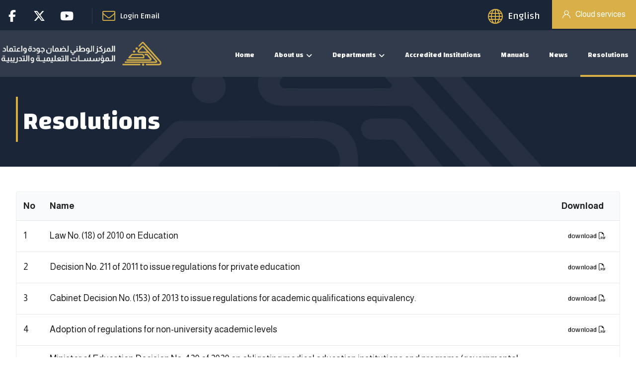

--- FILE ---
content_type: text/html; charset=UTF-8
request_url: https://qaa.ly/en/resolutions/
body_size: 75773
content:
<!DOCTYPE html>
				<html lang="en-US" class="no-js">
				<head>

					<meta http-equiv="Content-Type" content="text/html; charset=UTF-8"/>

					<meta name="viewport" content="width=device-width, initial-scale=1.0, minimum-scale=1.0"/><title>Resolutions &#8211; المركز الوطني لضمان جودة وإعتماد المؤسسات التعليمية والتدريبية</title>
<meta name='robots' content='max-image-preview:large' />
<link rel="alternate" href="https://qaa.ly/%d8%a7%d9%84%d9%82%d8%b1%d8%a7%d8%b1%d8%a7%d8%aa/" hreflang="ar" />
<link rel="alternate" href="https://qaa.ly/en/resolutions/" hreflang="en" />
<link rel='dns-prefetch' href='//fonts.googleapis.com' />
<link rel="alternate" type="application/rss+xml" title="المركز الوطني لضمان جودة وإعتماد المؤسسات التعليمية والتدريبية &raquo; Feed" href="https://qaa.ly/en/feed/" />
<link rel="alternate" type="application/rss+xml" title="المركز الوطني لضمان جودة وإعتماد المؤسسات التعليمية والتدريبية &raquo; Comments Feed" href="https://qaa.ly/en/comments/feed/" />
<link rel="alternate" title="oEmbed (JSON)" type="application/json+oembed" href="https://qaa.ly/wp-json/oembed/1.0/embed?url=https%3A%2F%2Fqaa.ly%2Fen%2Fresolutions%2F&#038;lang=en" />
<link rel="alternate" title="oEmbed (XML)" type="text/xml+oembed" href="https://qaa.ly/wp-json/oembed/1.0/embed?url=https%3A%2F%2Fqaa.ly%2Fen%2Fresolutions%2F&#038;format=xml&#038;lang=en" />
<style id='wp-img-auto-sizes-contain-inline-css'>
img:is([sizes=auto i],[sizes^="auto," i]){contain-intrinsic-size:3000px 1500px}
/*# sourceURL=wp-img-auto-sizes-contain-inline-css */
</style>
<link rel='stylesheet' id='codevz-plus-wpbakery-css' href='https://qaa.ly/wp-content/plugins/codevz-plus/assets/css/wpbakery.css?ver=6.9' media='all' />
<style id='wp-block-library-inline-css'>
:root{--wp-block-synced-color:#7a00df;--wp-block-synced-color--rgb:122,0,223;--wp-bound-block-color:var(--wp-block-synced-color);--wp-editor-canvas-background:#ddd;--wp-admin-theme-color:#007cba;--wp-admin-theme-color--rgb:0,124,186;--wp-admin-theme-color-darker-10:#006ba1;--wp-admin-theme-color-darker-10--rgb:0,107,160.5;--wp-admin-theme-color-darker-20:#005a87;--wp-admin-theme-color-darker-20--rgb:0,90,135;--wp-admin-border-width-focus:2px}@media (min-resolution:192dpi){:root{--wp-admin-border-width-focus:1.5px}}.wp-element-button{cursor:pointer}:root .has-very-light-gray-background-color{background-color:#eee}:root .has-very-dark-gray-background-color{background-color:#313131}:root .has-very-light-gray-color{color:#eee}:root .has-very-dark-gray-color{color:#313131}:root .has-vivid-green-cyan-to-vivid-cyan-blue-gradient-background{background:linear-gradient(135deg,#00d084,#0693e3)}:root .has-purple-crush-gradient-background{background:linear-gradient(135deg,#34e2e4,#4721fb 50%,#ab1dfe)}:root .has-hazy-dawn-gradient-background{background:linear-gradient(135deg,#faaca8,#dad0ec)}:root .has-subdued-olive-gradient-background{background:linear-gradient(135deg,#fafae1,#67a671)}:root .has-atomic-cream-gradient-background{background:linear-gradient(135deg,#fdd79a,#004a59)}:root .has-nightshade-gradient-background{background:linear-gradient(135deg,#330968,#31cdcf)}:root .has-midnight-gradient-background{background:linear-gradient(135deg,#020381,#2874fc)}:root{--wp--preset--font-size--normal:16px;--wp--preset--font-size--huge:42px}.has-regular-font-size{font-size:1em}.has-larger-font-size{font-size:2.625em}.has-normal-font-size{font-size:var(--wp--preset--font-size--normal)}.has-huge-font-size{font-size:var(--wp--preset--font-size--huge)}.has-text-align-center{text-align:center}.has-text-align-left{text-align:left}.has-text-align-right{text-align:right}.has-fit-text{white-space:nowrap!important}#end-resizable-editor-section{display:none}.aligncenter{clear:both}.items-justified-left{justify-content:flex-start}.items-justified-center{justify-content:center}.items-justified-right{justify-content:flex-end}.items-justified-space-between{justify-content:space-between}.screen-reader-text{border:0;clip-path:inset(50%);height:1px;margin:-1px;overflow:hidden;padding:0;position:absolute;width:1px;word-wrap:normal!important}.screen-reader-text:focus{background-color:#ddd;clip-path:none;color:#444;display:block;font-size:1em;height:auto;left:5px;line-height:normal;padding:15px 23px 14px;text-decoration:none;top:5px;width:auto;z-index:100000}html :where(.has-border-color){border-style:solid}html :where([style*=border-top-color]){border-top-style:solid}html :where([style*=border-right-color]){border-right-style:solid}html :where([style*=border-bottom-color]){border-bottom-style:solid}html :where([style*=border-left-color]){border-left-style:solid}html :where([style*=border-width]){border-style:solid}html :where([style*=border-top-width]){border-top-style:solid}html :where([style*=border-right-width]){border-right-style:solid}html :where([style*=border-bottom-width]){border-bottom-style:solid}html :where([style*=border-left-width]){border-left-style:solid}html :where(img[class*=wp-image-]){height:auto;max-width:100%}:where(figure){margin:0 0 1em}html :where(.is-position-sticky){--wp-admin--admin-bar--position-offset:var(--wp-admin--admin-bar--height,0px)}@media screen and (max-width:600px){html :where(.is-position-sticky){--wp-admin--admin-bar--position-offset:0px}}

/*# sourceURL=wp-block-library-inline-css */
</style><style id='global-styles-inline-css'>
:root{--wp--preset--aspect-ratio--square: 1;--wp--preset--aspect-ratio--4-3: 4/3;--wp--preset--aspect-ratio--3-4: 3/4;--wp--preset--aspect-ratio--3-2: 3/2;--wp--preset--aspect-ratio--2-3: 2/3;--wp--preset--aspect-ratio--16-9: 16/9;--wp--preset--aspect-ratio--9-16: 9/16;--wp--preset--color--black: #000000;--wp--preset--color--cyan-bluish-gray: #abb8c3;--wp--preset--color--white: #ffffff;--wp--preset--color--pale-pink: #f78da7;--wp--preset--color--vivid-red: #cf2e2e;--wp--preset--color--luminous-vivid-orange: #ff6900;--wp--preset--color--luminous-vivid-amber: #fcb900;--wp--preset--color--light-green-cyan: #7bdcb5;--wp--preset--color--vivid-green-cyan: #00d084;--wp--preset--color--pale-cyan-blue: #8ed1fc;--wp--preset--color--vivid-cyan-blue: #0693e3;--wp--preset--color--vivid-purple: #9b51e0;--wp--preset--gradient--vivid-cyan-blue-to-vivid-purple: linear-gradient(135deg,rgb(6,147,227) 0%,rgb(155,81,224) 100%);--wp--preset--gradient--light-green-cyan-to-vivid-green-cyan: linear-gradient(135deg,rgb(122,220,180) 0%,rgb(0,208,130) 100%);--wp--preset--gradient--luminous-vivid-amber-to-luminous-vivid-orange: linear-gradient(135deg,rgb(252,185,0) 0%,rgb(255,105,0) 100%);--wp--preset--gradient--luminous-vivid-orange-to-vivid-red: linear-gradient(135deg,rgb(255,105,0) 0%,rgb(207,46,46) 100%);--wp--preset--gradient--very-light-gray-to-cyan-bluish-gray: linear-gradient(135deg,rgb(238,238,238) 0%,rgb(169,184,195) 100%);--wp--preset--gradient--cool-to-warm-spectrum: linear-gradient(135deg,rgb(74,234,220) 0%,rgb(151,120,209) 20%,rgb(207,42,186) 40%,rgb(238,44,130) 60%,rgb(251,105,98) 80%,rgb(254,248,76) 100%);--wp--preset--gradient--blush-light-purple: linear-gradient(135deg,rgb(255,206,236) 0%,rgb(152,150,240) 100%);--wp--preset--gradient--blush-bordeaux: linear-gradient(135deg,rgb(254,205,165) 0%,rgb(254,45,45) 50%,rgb(107,0,62) 100%);--wp--preset--gradient--luminous-dusk: linear-gradient(135deg,rgb(255,203,112) 0%,rgb(199,81,192) 50%,rgb(65,88,208) 100%);--wp--preset--gradient--pale-ocean: linear-gradient(135deg,rgb(255,245,203) 0%,rgb(182,227,212) 50%,rgb(51,167,181) 100%);--wp--preset--gradient--electric-grass: linear-gradient(135deg,rgb(202,248,128) 0%,rgb(113,206,126) 100%);--wp--preset--gradient--midnight: linear-gradient(135deg,rgb(2,3,129) 0%,rgb(40,116,252) 100%);--wp--preset--font-size--small: 13px;--wp--preset--font-size--medium: 20px;--wp--preset--font-size--large: 36px;--wp--preset--font-size--x-large: 42px;--wp--preset--spacing--20: 0.44rem;--wp--preset--spacing--30: 0.67rem;--wp--preset--spacing--40: 1rem;--wp--preset--spacing--50: 1.5rem;--wp--preset--spacing--60: 2.25rem;--wp--preset--spacing--70: 3.38rem;--wp--preset--spacing--80: 5.06rem;--wp--preset--shadow--natural: 6px 6px 9px rgba(0, 0, 0, 0.2);--wp--preset--shadow--deep: 12px 12px 50px rgba(0, 0, 0, 0.4);--wp--preset--shadow--sharp: 6px 6px 0px rgba(0, 0, 0, 0.2);--wp--preset--shadow--outlined: 6px 6px 0px -3px rgb(255, 255, 255), 6px 6px rgb(0, 0, 0);--wp--preset--shadow--crisp: 6px 6px 0px rgb(0, 0, 0);}:where(.is-layout-flex){gap: 0.5em;}:where(.is-layout-grid){gap: 0.5em;}body .is-layout-flex{display: flex;}.is-layout-flex{flex-wrap: wrap;align-items: center;}.is-layout-flex > :is(*, div){margin: 0;}body .is-layout-grid{display: grid;}.is-layout-grid > :is(*, div){margin: 0;}:where(.wp-block-columns.is-layout-flex){gap: 2em;}:where(.wp-block-columns.is-layout-grid){gap: 2em;}:where(.wp-block-post-template.is-layout-flex){gap: 1.25em;}:where(.wp-block-post-template.is-layout-grid){gap: 1.25em;}.has-black-color{color: var(--wp--preset--color--black) !important;}.has-cyan-bluish-gray-color{color: var(--wp--preset--color--cyan-bluish-gray) !important;}.has-white-color{color: var(--wp--preset--color--white) !important;}.has-pale-pink-color{color: var(--wp--preset--color--pale-pink) !important;}.has-vivid-red-color{color: var(--wp--preset--color--vivid-red) !important;}.has-luminous-vivid-orange-color{color: var(--wp--preset--color--luminous-vivid-orange) !important;}.has-luminous-vivid-amber-color{color: var(--wp--preset--color--luminous-vivid-amber) !important;}.has-light-green-cyan-color{color: var(--wp--preset--color--light-green-cyan) !important;}.has-vivid-green-cyan-color{color: var(--wp--preset--color--vivid-green-cyan) !important;}.has-pale-cyan-blue-color{color: var(--wp--preset--color--pale-cyan-blue) !important;}.has-vivid-cyan-blue-color{color: var(--wp--preset--color--vivid-cyan-blue) !important;}.has-vivid-purple-color{color: var(--wp--preset--color--vivid-purple) !important;}.has-black-background-color{background-color: var(--wp--preset--color--black) !important;}.has-cyan-bluish-gray-background-color{background-color: var(--wp--preset--color--cyan-bluish-gray) !important;}.has-white-background-color{background-color: var(--wp--preset--color--white) !important;}.has-pale-pink-background-color{background-color: var(--wp--preset--color--pale-pink) !important;}.has-vivid-red-background-color{background-color: var(--wp--preset--color--vivid-red) !important;}.has-luminous-vivid-orange-background-color{background-color: var(--wp--preset--color--luminous-vivid-orange) !important;}.has-luminous-vivid-amber-background-color{background-color: var(--wp--preset--color--luminous-vivid-amber) !important;}.has-light-green-cyan-background-color{background-color: var(--wp--preset--color--light-green-cyan) !important;}.has-vivid-green-cyan-background-color{background-color: var(--wp--preset--color--vivid-green-cyan) !important;}.has-pale-cyan-blue-background-color{background-color: var(--wp--preset--color--pale-cyan-blue) !important;}.has-vivid-cyan-blue-background-color{background-color: var(--wp--preset--color--vivid-cyan-blue) !important;}.has-vivid-purple-background-color{background-color: var(--wp--preset--color--vivid-purple) !important;}.has-black-border-color{border-color: var(--wp--preset--color--black) !important;}.has-cyan-bluish-gray-border-color{border-color: var(--wp--preset--color--cyan-bluish-gray) !important;}.has-white-border-color{border-color: var(--wp--preset--color--white) !important;}.has-pale-pink-border-color{border-color: var(--wp--preset--color--pale-pink) !important;}.has-vivid-red-border-color{border-color: var(--wp--preset--color--vivid-red) !important;}.has-luminous-vivid-orange-border-color{border-color: var(--wp--preset--color--luminous-vivid-orange) !important;}.has-luminous-vivid-amber-border-color{border-color: var(--wp--preset--color--luminous-vivid-amber) !important;}.has-light-green-cyan-border-color{border-color: var(--wp--preset--color--light-green-cyan) !important;}.has-vivid-green-cyan-border-color{border-color: var(--wp--preset--color--vivid-green-cyan) !important;}.has-pale-cyan-blue-border-color{border-color: var(--wp--preset--color--pale-cyan-blue) !important;}.has-vivid-cyan-blue-border-color{border-color: var(--wp--preset--color--vivid-cyan-blue) !important;}.has-vivid-purple-border-color{border-color: var(--wp--preset--color--vivid-purple) !important;}.has-vivid-cyan-blue-to-vivid-purple-gradient-background{background: var(--wp--preset--gradient--vivid-cyan-blue-to-vivid-purple) !important;}.has-light-green-cyan-to-vivid-green-cyan-gradient-background{background: var(--wp--preset--gradient--light-green-cyan-to-vivid-green-cyan) !important;}.has-luminous-vivid-amber-to-luminous-vivid-orange-gradient-background{background: var(--wp--preset--gradient--luminous-vivid-amber-to-luminous-vivid-orange) !important;}.has-luminous-vivid-orange-to-vivid-red-gradient-background{background: var(--wp--preset--gradient--luminous-vivid-orange-to-vivid-red) !important;}.has-very-light-gray-to-cyan-bluish-gray-gradient-background{background: var(--wp--preset--gradient--very-light-gray-to-cyan-bluish-gray) !important;}.has-cool-to-warm-spectrum-gradient-background{background: var(--wp--preset--gradient--cool-to-warm-spectrum) !important;}.has-blush-light-purple-gradient-background{background: var(--wp--preset--gradient--blush-light-purple) !important;}.has-blush-bordeaux-gradient-background{background: var(--wp--preset--gradient--blush-bordeaux) !important;}.has-luminous-dusk-gradient-background{background: var(--wp--preset--gradient--luminous-dusk) !important;}.has-pale-ocean-gradient-background{background: var(--wp--preset--gradient--pale-ocean) !important;}.has-electric-grass-gradient-background{background: var(--wp--preset--gradient--electric-grass) !important;}.has-midnight-gradient-background{background: var(--wp--preset--gradient--midnight) !important;}.has-small-font-size{font-size: var(--wp--preset--font-size--small) !important;}.has-medium-font-size{font-size: var(--wp--preset--font-size--medium) !important;}.has-large-font-size{font-size: var(--wp--preset--font-size--large) !important;}.has-x-large-font-size{font-size: var(--wp--preset--font-size--x-large) !important;}
/*# sourceURL=global-styles-inline-css */
</style>

<style id='classic-theme-styles-inline-css'>
/*! This file is auto-generated */
.wp-block-button__link{color:#fff;background-color:#32373c;border-radius:9999px;box-shadow:none;text-decoration:none;padding:calc(.667em + 2px) calc(1.333em + 2px);font-size:1.125em}.wp-block-file__button{background:#32373c;color:#fff;text-decoration:none}
/*# sourceURL=/wp-includes/css/classic-themes.min.css */
</style>
<link rel='stylesheet' id='codevz-blocks-css' href='https://qaa.ly/wp-content/themes/xtra/assets/css/blocks.css?ver=6.9' media='all' />
<link rel='stylesheet' id='cz-icons-pack-css' href='https://qaa.ly/wp-content/plugins/codevz-plus/admin/fields/codevz_fields/icons/czicons.css?ver=5.5' media='all' />
<link rel='stylesheet' id='contact-form-7-css' href='https://qaa.ly/wp-content/plugins/contact-form-7/includes/css/styles.css?ver=6.1.4' media='all' />
<link rel='stylesheet' id='codevz-css' href='https://qaa.ly/wp-content/themes/xtra/assets/css/core.css?ver=5.5' media='all' />
<link rel='stylesheet' id='revslider-codevz-css' href='https://qaa.ly/wp-content/themes/xtra/assets/css/revslider.css?ver=5.5' media='all' />
<link rel='stylesheet' id='codevz-laptop-css' href='https://qaa.ly/wp-content/themes/xtra/assets/css/core-laptop.css?ver=5.5' media='screen and (max-width: 1024px)' />
<link rel='stylesheet' id='codevz-tablet-css' href='https://qaa.ly/wp-content/themes/xtra/assets/css/core-tablet.css?ver=5.5' media='screen and (max-width: 768px)' />
<link rel='stylesheet' id='codevz-mobile-css' href='https://qaa.ly/wp-content/themes/xtra/assets/css/core-mobile.css?ver=5.5' media='screen and (max-width: 480px)' />
<link rel='stylesheet' id='codevz-sticky-css' href='https://qaa.ly/wp-content/themes/xtra/assets/css/sticky.css?ver=5.5' media='all' />
<link rel='stylesheet' id='codevz-wpml-css' href='https://qaa.ly/wp-content/themes/xtra/assets/css/wpml.css?ver=5.5' media='all' />
<link rel='stylesheet' id='google-font-almarai-css' href='https://fonts.googleapis.com/css?family=Almarai%3A300%2C400%2C700&#038;ver=6.9' media='all' />
<link rel='stylesheet' id='google-font-changa-css' href='https://fonts.googleapis.com/css?family=Changa%3A300%2C400%2C700&#038;ver=6.9' media='all' />
<link rel='stylesheet' id='codevz-plus-css' href='https://qaa.ly/wp-content/plugins/codevz-plus/assets/css/codevzplus.css?ver=5.5' media='all' />
<style id='codevz-plus-inline-css'>


/* Dynamic Single */.cz-page-14663 .header_2{background-color:#323b4c}
#cz_42419 .cz_title_content{padding-left:10px;border-style:solid;border-left-width:4px;border-color:#d6af47}@media screen and (max-width:480px){#cz_58386 .cz_title_content{font-size:25px}}
/*# sourceURL=codevz-plus-inline-css */
</style>
<link rel='stylesheet' id='codevz-plus-tablet-css' href='https://qaa.ly/wp-content/plugins/codevz-plus/assets/css/codevzplus-tablet.css?ver=5.5' media='screen and (max-width: 768px)' />
<link rel='stylesheet' id='codevz-plus-mobile-css' href='https://qaa.ly/wp-content/plugins/codevz-plus/assets/css/codevzplus-mobile.css?ver=5.5' media='screen and (max-width: 480px)' />
<link rel='stylesheet' id='tablepress-default-css' href='https://qaa.ly/wp-content/plugins/tablepress/css/build/default.css?ver=3.2.6' media='all' />
<link rel='stylesheet' id='js_composer_front-css' href='https://qaa.ly/wp-content/plugins/js_composer/assets/css/js_composer.min.css?ver=8.7.2' media='all' />
<link rel='stylesheet' id='xtra-elementor-front-css' href='https://qaa.ly/wp-content/plugins/codevz-plus/assets/css/elementor.css?ver=5.5' media='all' />
<link rel='stylesheet' id='font-awesome-shims-css' href='https://qaa.ly/wp-content/plugins/codevz-plus/admin/assets/css/font-awesome/css/v4-shims.min.css?ver=6.4.2' media='all' />
<link rel='stylesheet' id='font-awesome-css' href='https://qaa.ly/wp-content/plugins/codevz-plus/admin/assets/css/font-awesome/css/all.min.css?ver=6.4.2' media='all' />
<script src="https://qaa.ly/wp-includes/js/jquery/jquery.min.js?ver=3.7.1" id="jquery-core-js"></script>
<script src="https://qaa.ly/wp-includes/js/jquery/jquery-migrate.min.js?ver=3.4.1" id="jquery-migrate-js"></script>
<script id="jquery-js-after">
			(function CodevzTpl(){
				"use strict";

				// Replace images title tag in page.
				function fixImagesTitles(root){
					root.querySelectorAll('img[title]').forEach(function(img){
					    if(!img.hasAttribute('alt') || !img.alt.trim()){
					        //img.alt = img.title || document.title || location.hostname;
					    }
					    //img.removeAttribute('title');
					});
				}
				var t;
				function runImagesTitles(){ fixImagesTitles(document); }
				runImagesTitles();
				new MutationObserver(function(){ clearTimeout(t); t=setTimeout(runImagesTitles,2000); }).observe(document.documentElement,{childList:true,subtree:true});

				// Render delay templates.
				// Safe function for render templates.
				function safe(fn){try{fn();}catch(e){}}

				function debounce(fn,d){
					var t;
					function r(){clearTimeout(t);t=setTimeout(fn,d);}
					return r;
				}

				// Custom scripts.
				function execScripts(r){
					var m=execScripts.m;
					r.querySelectorAll("script").forEach(function(s){
						if(s.src){
							if(m[s.src]){return;}
							m[s.src]=1;
							var j=document.createElement("script");
							j.src=s.src;j.defer=1;
							document.head.appendChild(j);
							return;
						}
						var i=document.createElement("script");
						i.text=s.textContent||"";
						s.replaceWith(i);
					});
				}
				execScripts.m={};

				// Codevz reinit.
				function runCodevz(){
					if(!window.Codevz_Plus){return;}
					var a="css responsiveClamp lightGallery parallax accordion r360degree animated_text google_map before_after counter countdown grid login subscribe slick popup tabs image_zoom progress_bar separator working_hours".split(" ");
					for(var i=0;i<a.length;i++){
						var f=Codevz_Plus[a[i]];
						if(typeof f==="function"){f();}
					}
				}
				var runCodevzD=debounce(runCodevz,100);
				var etimeout;

				function hydrate(ph){
				    safe(function(){
				        var t = ph.nextElementSibling;
				        if(!t || t.tagName !== "TEMPLATE"){ return; }

				        var p = ph.parentNode;
				        ph.replaceWith(t.content.cloneNode(true));
				        t.remove();

				        // Run scripts in template
				        execScripts(p);
				        runCodevzD();

				        // Re-bind Codevz templates inside
				        p.querySelectorAll(".codevz-tpl").forEach(bind);

						// WPBakery reInit
						if (typeof window !== 'undefined') {
						    // Trigger vc_js event on document
						    var vcEvent = new Event('vc_js', { bubbles: true });
						    document.dispatchEvent(vcEvent);

						    // Waypoints re-initialization
						    if (typeof window.vc_waypoints === 'function') {
						        window.vc_waypoints();
						    }

						    // Handle hidden elements
						    setTimeout(function() {
						        var elements = document.querySelectorAll('.wpb_animate_when_almost_visible:not(.wpb_start_animation)');
						        var scrollTop = window.pageYOffset || document.documentElement.scrollTop;
						        var windowHeight = window.innerHeight;

						        elements.forEach(function(el) {
						            var elementTop = el.getBoundingClientRect().top + scrollTop;

						            if ((scrollTop + windowHeight) > elementTop) {
						                el.classList.add('wpb_start_animation');
						            }
						        });
						    }, 200);
						}

						// Elementor reInit only inside p
						if (typeof elementorFrontend !== 'undefined') {
						    clearTimeout(etimeout);
						    etimeout = setTimeout(function() {
						        var animatedEls = p.querySelectorAll('.animated');
						        animatedEls.forEach(function(el) {
						            el.style.opacity 	= '1';
						            el.style.animation 	= 'none';
						        });
						    }, 4000);

							// Only recalc layout for stretch/full-width sections
							if (typeof elementorFrontend !== 'undefined' && p.querySelector('footer .elementor-section-stretched, footer .e-con-full')) {
							    if (elementorFrontend.hooks && elementorFrontend.hooks.doAction) {
							        var sections = p.querySelectorAll('footer .elementor-section, footer .elementor-container');
							        sections.forEach(function(el) {
							            elementorFrontend.hooks.doAction('frontend/element_ready/section', jQuery(el));
							            elementorFrontend.hooks.doAction('frontend/element_ready/container', jQuery(el));
							        });
							    }

							    var event = new Event('elementor/frontend/init', { bubbles: true });
							    document.dispatchEvent(event);
							}
						}

				        // Contact Form 7 support
				        if(window.wpcf7){
				            p.querySelectorAll("form.wpcf7-form").forEach(wpcf7.init);
				        }

				        // Facebook SDK
				        if(window.FB && FB.XFBML){ FB.XFBML.parse(p); }
				    });
				}

				function onView(e){
					for(var i=0;i<e.length;i++){
						if(e[i].isIntersecting){
							io.unobserve(e[i].target);
							hydrate(e[i].target);
						}
					}
				}

				var io=new IntersectionObserver(onView,{rootMargin:"1000px"});

				function trigger(ph){
					if(ph.dataset.triggered){return;}
					ph.dataset.triggered=1;
					hydrate(ph);
				}

				function bind(ph){
					if(ph.dataset.bound){return;}
					ph.dataset.bound=1;
					var s=ph.dataset.selector;
					if(!s){io.observe(ph);return;}
					function fire(e){
						if(s==="parent"||e.target.closest(s)){trigger(ph);}
					}
					document.body.addEventListener("click",fire,true);
					document.body.addEventListener("mouseover",fire,true);
				}

				function scan(){
					document.querySelectorAll(".codevz-tpl").forEach(bind);
				}
				var scanD=debounce(scan,30);

				function watch(){
					if(!document.body){setTimeout(watch,10);return;}
					new MutationObserver(function(m){
						for(var i=0;i<m.length;i++){
							if(m[i].addedNodes.length){scanD();return;}
						}
					}).observe(document.body,{childList:true,subtree:true});
				}

				scanD();
				watch();

			})();

		
//# sourceURL=jquery-js-after
</script>
<script></script><link rel="https://api.w.org/" href="https://qaa.ly/wp-json/" /><link rel="alternate" title="JSON" type="application/json" href="https://qaa.ly/wp-json/wp/v2/pages/14663" /><link rel="EditURI" type="application/rsd+xml" title="RSD" href="https://qaa.ly/xmlrpc.php?rsd" />
<meta name="generator" content="WordPress 6.9" />
<link rel="canonical" href="https://qaa.ly/en/resolutions/" />
<link rel='shortlink' href='https://qaa.ly/?p=14663' />
<meta name="format-detection" content="telephone=no"><meta name="theme-color" content="#d9b048"><meta name="generator" content="Powered by WPBakery Page Builder - drag and drop page builder for WordPress."/>
<style data-type="vc_custom-css">.page_content {
    position: relative;
    margin: 0px 0;
}</style><meta name="generator" content="Powered by Slider Revolution 6.7.40 - responsive, Mobile-Friendly Slider Plugin for WordPress with comfortable drag and drop interface." />
<link rel="icon" href="https://qaa.ly/wp-content/uploads/2021/04/cropped-sdsdfsdf-32x32.png" sizes="32x32" />
<link rel="icon" href="https://qaa.ly/wp-content/uploads/2021/04/cropped-sdsdfsdf-192x192.png" sizes="192x192" />
<link rel="apple-touch-icon" href="https://qaa.ly/wp-content/uploads/2021/04/cropped-sdsdfsdf-180x180.png" />
<meta name="msapplication-TileImage" content="https://qaa.ly/wp-content/uploads/2021/04/cropped-sdsdfsdf-270x270.png" />
<style id="codevz-inline-css" data-noptimize>.admin-bar .cz_fixed_top_border{top:32px}.admin-bar i.offcanvas-close {top: 32px}.admin-bar .offcanvas_area, .admin-bar .hidden_top_bar{margin-top: 32px}.admin-bar .header_5,.admin-bar .onSticky{top: 32px}@media screen and (max-width:768px) {.admin-bar .header_5,.admin-bar .onSticky,.admin-bar .cz_fixed_top_border,.admin-bar i.offcanvas-close {top: 46px}.admin-bar .onSticky {top: 0}.admin-bar .offcanvas_area,.admin-bar .offcanvas_area,.admin-bar .hidden_top_bar{margin-top:46px;height:calc(100% - 46px);}}

/* Theme color */a:hover, .sf-menu > .cz.current_menu > a, .sf-menu > .cz .cz.current_menu > a,.sf-menu > .current-menu-parent > a,.comment-text .star-rating span,.codevz-404 span {color: #d9b048} 
form button, .button, #edd-purchase-button, .edd-submit, .edd-submit.button.blue, .edd-submit.button.blue:hover, .edd-submit.button.blue:focus, [type=submit].edd-submit, .sf-menu > .cz > a:before,.sf-menu > .cz > a:before,
.post-password-form input[type="submit"], .wpcf7-submit, .submit_user, 
#commentform #submit, .commentlist li.bypostauthor > .comment-body:after,.commentlist li.comment-author-admin > .comment-body:after, 
 .pagination .current, .pagination > b, .pagination a:hover, .page-numbers .current, .page-numbers a:hover, .pagination .next:hover, 
.pagination .prev:hover, input[type=submit], .sticky:before, .commentlist li.comment-author-admin .fn,
input[type=submit],input[type=button],.cz_header_button,.cz_default_portfolio a,
.cz_readmore, .more-link, a.cz_btn, .cz_highlight_1:after, div.cz_btn  {background-color: #d9b048}
.cs_load_more_doing, div.wpcf7 .wpcf7-form .ajax-loader {border-right-color: #d9b048}
input:focus,textarea:focus,select:focus {border-color: #d9b048 !important}
::selection {background-color: #d9b048;color: #fff}
::-moz-selection {background-color: #d9b048;color: #fff}

/* Dynamic  */.widget{background-color:rgba(255,255,255,0.01);margin-bottom:35px;border-style:solid;border-width:1px;border-color:#d8d8d8;border-radius:6px}.widget > h4, .sidebar_inner .widget_block > div > div > h2{font-size:20px;font-weight:700}.logo > a, .logo > h1, .logo h2{text-transform:uppercase}.header_2{background-color:#212c3f}#menu_header_2 > .cz > a{color:#ffffff;padding:6px 15px;margin-right:0px;margin-left:10px}#menu_header_2 > .cz > a:hover,#menu_header_2 > .cz:hover > a,#menu_header_2 > .cz.current_menu > a,#menu_header_2 > .current-menu-parent > a{color:#ffffff}#menu_header_2 > .cz > a:before{width:100%;height:4px;border-width:0px;border-radius:0px;bottom:-24px;left:0px}#menu_header_2 .cz .sub-menu:not(.cz_megamenu_inner_ul),#menu_header_2 .cz_megamenu_inner_ul .cz_megamenu_inner_ul{background-color:#1a2537;padding-top:20px;padding-bottom:20px;margin-top:1px;margin-left:30px;border-radius:2px;box-shadow:0px 9px 20px 0px rgba(0,0,0,0.13)}#menu_header_2 .cz .cz a{font-size:17px;color:#f7f7f7}#menu_header_2 .cz .cz a:hover,#menu_header_2 .cz .cz:hover > a,#menu_header_2 .cz .cz.current_menu > a,#menu_header_2 .cz .current_menu > .current_menu{color:#d6af47}.onSticky{background-color:#323b4c !important}.header_4{background-color:#323b4c;padding-top:4px;padding-bottom:4px;border-top-width:0;border-right-width:0;border-left-width:0;border-color:#f4f4f4}#menu_header_4 > .cz > a{font-size:18px;color:#1a2537}#menu_header_4 > .cz > a:hover,#menu_header_4 > .cz:hover > a,#menu_header_4 > .cz.current_menu > a,#menu_header_4 > .current-menu-parent > a{color:#d9b048}#menu_header_4 .cz .cz a{font-size:17px;color:#1a2537}#menu_header_4 .cz .cz a:hover,#menu_header_4 .cz .cz:hover > a,#menu_header_4 .cz .cz.current_menu > a,#menu_header_4 .cz .current_menu > .current_menu{color:#d6af47}.page_title,.header_onthe_cover .page_title{margin-bottom:-50px;border-width:0 0 1px;border-color:#f4f4f4}.page_title .section_title{font-size:24px;color:#ffffff;text-align:right;padding-bottom:10px}.page_title a,.page_title i{font-size:19px;color:#ffffff}.breadcrumbs{margin-top:7px;margin-right:10px}.cz_middle_footer{background-color:#1a2537;padding-top:100px;padding-bottom:47px}.footer_widget{color:#ffffff;padding:10px}.cz_middle_footer a{font-size:20px;color:#ffffff;line-height: 2}.cz_middle_footer a:hover{color:#d7b047}.footer_2{background-color:#323b4c}i.backtotop{color:#ffffff;background-color:#d9b048;border-style:none;border-width:0px;border-radius:10px}i.fixed_contact{color:#d9b048;margin-right:3px;border-style:none;border-radius:50px 0 0 50px ;box-shadow:0px 0px 10px rgba(0,0,0,0.15)}.footer_widget > h4, footer .widget_block > div > div > h2{font-size:23px;color:#ffffff;font-weight:600;border-style:solid;border-width:0 0 0px}.woocommerce ul.products li.product a img{border-style:solid;border-color:rgba(0,0,0,0.27);border-radius:2px}.woocommerce ul.products li.product .woocommerce-loop-category__title, .woocommerce ul.products li.product .woocommerce-loop-product__title, .woocommerce ul.products li.product h3,.woocommerce.woo-template-2 ul.products li.product .woocommerce-loop-category__title, .woocommerce.woo-template-2 ul.products li.product .woocommerce-loop-product__title, .woocommerce.woo-template-2 ul.products li.product h3{margin-top:15px}.woocommerce ul.products li.product .star-rating{display:none}.woocommerce ul.products li.product .button.add_to_cart_button, .woocommerce ul.products li.product .button[class*="product_type_"]{font-size:14px;font-weight:400;background-color:#d9b048;border-radius:4px;position:absolute;bottom:100px;left:calc(50% - 75px);opacity:0}.woocommerce span.onsale, .woocommerce ul.products li.product .onsale,.woocommerce.single span.onsale, .woocommerce.single ul.products li.product .onsale{font-size:10px;color:#ffffff;font-weight:400;background-color:#079700;top:10px;left:10px}.woocommerce ul.products li.product .price{font-size:14px;color:#d9b048;background-color:rgba(255,255,255,0.01);top:5px;right:5px}.woocommerce div.product .summary p.price, .woocommerce div.product .summary span.price{color:#d9b048;font-weight:700}.tagcloud a:hover, .widget .tagcloud a:hover, .cz_post_cat a:hover, .cz_post_views a:hover{color:#ffffff;background-color:#d9b048}.pagination a, .pagination > b, .pagination span, .page-numbers a, .page-numbers span, .woocommerce nav.woocommerce-pagination ul li a, .woocommerce nav.woocommerce-pagination ul li span{font-size:14px;color:#d9b048;font-weight:700;padding:0px;margin-right:5px;border-style:solid;border-width:1px;border-color:rgba(217,176,72,0.25);border-radius:4px}#menu_header_2 .sub-menu .sub-menu:not(.cz_megamenu_inner_ul){margin-top:-20px;margin-left:11px}.cz-cpt-post .cz_readmore, .cz-cpt-post .more-link{font-size:18px;color:rgba(255,255,255,0.8);border-radius:3px}.cz-cpt-post .cz_readmore:hover, .cz-cpt-post .more-link:hover{color:#ffffff;background-color:#d9b048}.cz-cpt-post .cz_default_loop .cz_post_author_avatar img{padding:2px;border-style:solid;border-width:1px;border-color:#cccccc;border-radius:5px;box-shadow:none 0px 0px 0px #000;display:none;width:42px}.cz-cpt-post .cz_default_loop .cz_post_author_name{font-size:14px;color:#000370;font-weight:600;display:none}.cz-cpt-post .cz_default_loop .cz_post_date{font-size:17px}.cz-cpt-post .cz_default_loop .cz_post_title h3{font-size:20px;color:#1a2537;font-weight:600}#menu_header_2 .cz .cz a .cz_indicator{color:#ffffff}.cz_default_loop.sticky > div{background-color:rgba(167,167,167,0.1);margin-bottom:40px;border-style:solid;border-width:2px;border-color:#000370;border-radius:6px}.cz-cpt-post .cz_default_loop > div{padding-bottom:40px;margin-bottom:40px;border-style:solid}.cz-cpt-post .cz_default_loop .cz_post_meta{border-width:0px 0px 0px 6px;border-color:#d9b048;display:inline-block}#comments > h3,.content.cz_related_posts > h4,.cz_author_box h4,.related.products > h2,.upsells.products > h2,.up-sells.products > h2{font-size:22px;color:#1a2537}.next_prev .previous i,.next_prev .next i{color:#000000;border-style:solid;border-width:1px;border-color:#e5e5e5;border-radius:4px}.next_prev .previous:hover i,.next_prev .next:hover i{color:#ffffff;background-color:#d9b048}.next_prev h4{color:#1a2537;margin-right:8px;margin-left:8px} .content .xtra-post-title{font-size:33px;color:#80a4df}.single .content .xtra-post-title{font-size:32px;color:#1a2537}form button,.comment-form button,a.cz_btn,div.cz_btn,a.cz_btn_half_to_fill:before,a.cz_btn_half_to_fill_v:before,a.cz_btn_half_to_fill:after,a.cz_btn_half_to_fill_v:after,a.cz_btn_unroll_v:before, a.cz_btn_unroll_h:before,a.cz_btn_fill_up:before,a.cz_btn_fill_down:before,a.cz_btn_fill_left:before,a.cz_btn_fill_right:before,.wpcf7-submit,input[type=submit],input[type=button],.button,.cz_header_button,.woocommerce a.button,.woocommerce input.button,.woocommerce #respond input#submit.alt,.woocommerce a.button.alt,.woocommerce button.button.alt,.woocommerce input.button.alt,.woocommerce #respond input#submit, .woocommerce a.button, .woocommerce button.button, .woocommerce input.button, #edd-purchase-button, .edd-submit, [type=submit].edd-submit, .edd-submit.button.blue,.woocommerce #payment #place_order, .woocommerce-page #payment #place_order,.woocommerce button.button:disabled, .woocommerce button.button:disabled[disabled], .woocommerce a.button.wc-forward,.wp-block-search .wp-block-search__button{border-radius:2px}input,textarea,select,.qty,.woocommerce-input-wrapper .select2-selection--single,#add_payment_method table.cart td.actions .coupon .input-text, .woocommerce-cart table.cart td.actions .coupon .input-text, .woocommerce-checkout table.cart td.actions .coupon .input-text{border-radius:2px}.pagination .current, .pagination > b, .pagination a:hover, .page-numbers .current, .page-numbers a:hover, .pagination .next:hover, .pagination .prev:hover, .woocommerce nav.woocommerce-pagination ul li a:focus, .woocommerce nav.woocommerce-pagination ul li a:hover, .woocommerce nav.woocommerce-pagination ul li span.current{color:#ffffff}#menu_header_2 .cz_parent_megamenu > [class^="cz_megamenu_"] > .cz, .cz_parent_megamenu > [class*=" cz_megamenu_"] > .cz{padding-right:10px;padding-left:10px;margin-top:10px;margin-bottom:10px;border-style:solid;border-color:rgba(255,255,255,0.1)}#menu_header_2 .cz .cz h6{color:#ffffff}.cz-cpt-post .cz_post_image, .cz-cpt-post .cz_post_svg{border-radius:4px}.cz-cpt-portfolio .cz_default_loop .cz_post_image, .cz-cpt-portfolio .cz_post_svg{border-radius:4px}.cz-cpt-post .cz_default_loop .cz_post_excerpt{font-size:13px;line-height:24px;display:none}[class*="cz_tooltip_"] [data-title]:after{font-family:'Almarai'}body, body.rtl, .rtl form{font-size:18px;color:#444444;font-family:'Almarai'}.sf-menu, .sf-menu > .cz > a{color:#1d1d1d;font-family:'Changa'}h1,h2,h3,h4,h5,h6{color:#1d1d1d;font-family:'Changa'}body h1{font-size:60px;color:#1d1d1d;font-family:'Changa'}body h2{font-family:'Changa'}body h3{font-size:65px;color:#ffffff;font-family:'Changa'}body h4{font-family:'Changa'}body h5{font-family:'Changa'}body h6{font-family:'Changa'}p{font-size:18px;color:#2d2d2d;font-family:'Almarai'}a{color:#1d1d1d;font-family:'Changa'}.header_3{background-color:#f5f6f8;border-style:solid;border-color:#f5f6f8;box-shadow:0px 4px 13px 0px rgba(0,0,0,0.05)}.elms_row .cz_social a, .fixed_side .cz_social a, #xtra-social-popup [class*="xtra-social-type-"] a{font-size:24px;color:#ffffff;margin-right:7px;border-radius:90px}#menu_header_3 > .cz > a{font-size:17px;font-family:'Almarai'}#menu_header_3 > .cz > a:before{height:6px;bottom:-15px}#menu_header_3 > .cz > a:hover,#menu_header_3 > .cz:hover > a,#menu_header_3 > .cz.current_menu > a,#menu_header_3 > .current-menu-parent > a{color:#d7b047}#menu_header_3 .cz .sub-menu:not(.cz_megamenu_inner_ul),#menu_header_3 .cz_megamenu_inner_ul .cz_megamenu_inner_ul{font-size:17px;width:244px}#menu_header_3 .cz .cz a{text-align:right;padding-top:13px}.page_footer{background-color:#1a2537}.footer_widget > h4:before, footer .widget_block > div > div > h2:before{background-color:#d7b047;width:49px;height:4px}.footer_1{background-color:#d6af47}.single_con .cz_single_fi img{text-align:right;width:100%;padding-left:0px;margin-left:0px}.cz_related_posts .cz_related_post h3{color:#1a2537}.cz_related_posts .cz_related_post_date{color:#d7b047}.elms_row .cz_social a:hover, .fixed_side .cz_social a:hover, #xtra-social-popup [class*="xtra-social-type-"] a:hover{color:#d6af47}.header_1{background-color:#1a2537}#menu_header_1 > .cz > a{color:#ffffff}#menu_header_1 > .cz > a:hover,#menu_header_1 > .cz:hover > a,#menu_header_1 > .cz.current_menu > a,#menu_header_1 > .current-menu-parent > a{color:#d6af47}.cz-cpt-post article .cz_post_icon{color:#d6af47}.cz-cpt-post .cz_default_loop .cz_post_title h3:hover{color:#d6af47}.cz-cpt-post .cz_readmore i, .cz-cpt-post .more-link i{color:#d6af47}.cz-cpt-post .cz_readmore:hover i, .cz-cpt-post .more-link:hover i{color:#D6AF47}.tagcloud a, .widget .tagcloud a, .cz_post_cat a, .cz_post_views a{color:#1a2537}

/* Responsive */@media screen and (max-width:1240px){#layout{width:100%!important}#layout.layout_1,#layout.layout_2{width:95%!important}.row{width:90% !important;padding:0}blockquote{padding:20px}footer .elms_center,footer .have_center .elms_left, footer .have_center .elms_center, footer .have_center .elms_right{float:none;display:block;text-align:center;margin:0 auto;flex:unset}}@media screen and (max-width:768px){}@media screen and (max-width:480px){.single .content .xtra-post-title{font-size:20px;}.cz_related_posts .cz_related_post h3{font-size:20px;}.cz_related_posts .cz_related_post_date{margin-bottom:29px;}}</style><script>function setREVStartSize(e){
			//window.requestAnimationFrame(function() {
				window.RSIW = window.RSIW===undefined ? window.innerWidth : window.RSIW;
				window.RSIH = window.RSIH===undefined ? window.innerHeight : window.RSIH;
				try {
					var pw = document.getElementById(e.c).parentNode.offsetWidth,
						newh;
					pw = pw===0 || isNaN(pw) || (e.l=="fullwidth" || e.layout=="fullwidth") ? window.RSIW : pw;
					e.tabw = e.tabw===undefined ? 0 : parseInt(e.tabw);
					e.thumbw = e.thumbw===undefined ? 0 : parseInt(e.thumbw);
					e.tabh = e.tabh===undefined ? 0 : parseInt(e.tabh);
					e.thumbh = e.thumbh===undefined ? 0 : parseInt(e.thumbh);
					e.tabhide = e.tabhide===undefined ? 0 : parseInt(e.tabhide);
					e.thumbhide = e.thumbhide===undefined ? 0 : parseInt(e.thumbhide);
					e.mh = e.mh===undefined || e.mh=="" || e.mh==="auto" ? 0 : parseInt(e.mh,0);
					if(e.layout==="fullscreen" || e.l==="fullscreen")
						newh = Math.max(e.mh,window.RSIH);
					else{
						e.gw = Array.isArray(e.gw) ? e.gw : [e.gw];
						for (var i in e.rl) if (e.gw[i]===undefined || e.gw[i]===0) e.gw[i] = e.gw[i-1];
						e.gh = e.el===undefined || e.el==="" || (Array.isArray(e.el) && e.el.length==0)? e.gh : e.el;
						e.gh = Array.isArray(e.gh) ? e.gh : [e.gh];
						for (var i in e.rl) if (e.gh[i]===undefined || e.gh[i]===0) e.gh[i] = e.gh[i-1];
											
						var nl = new Array(e.rl.length),
							ix = 0,
							sl;
						e.tabw = e.tabhide>=pw ? 0 : e.tabw;
						e.thumbw = e.thumbhide>=pw ? 0 : e.thumbw;
						e.tabh = e.tabhide>=pw ? 0 : e.tabh;
						e.thumbh = e.thumbhide>=pw ? 0 : e.thumbh;
						for (var i in e.rl) nl[i] = e.rl[i]<window.RSIW ? 0 : e.rl[i];
						sl = nl[0];
						for (var i in nl) if (sl>nl[i] && nl[i]>0) { sl = nl[i]; ix=i;}
						var m = pw>(e.gw[ix]+e.tabw+e.thumbw) ? 1 : (pw-(e.tabw+e.thumbw)) / (e.gw[ix]);
						newh =  (e.gh[ix] * m) + (e.tabh + e.thumbh);
					}
					var el = document.getElementById(e.c);
					if (el!==null && el) el.style.height = newh+"px";
					el = document.getElementById(e.c+"_wrapper");
					if (el!==null && el) {
						el.style.height = newh+"px";
						el.style.display = "block";
					}
				} catch(e){
					console.log("Failure at Presize of Slider:" + e)
				}
			//});
		  };</script>
		<style id="wp-custom-css">
			@media screen and (max-width: 600px){
.elms_left.footer_1_left span.it_text {
    font-size: 28px !important;
	margin-bottom:-20px !important;
}
select {
    font-size: 23px;
    font-weight: 600;
    color: #1A2537;
}
	.footer_1 {
    background-color: #d6af47;
    padding-bottom: 29px;
}
}
@media screen and (max-width: 600px) {
    table {
        width: 100%;
        display: block;
        overflow-x: auto;
        white-space: nowrap;
    }

    table th, table td {
        white-space: normal;
    }
}
@media screen and (max-width: 600px) {
    .repeater-table {
        overflow-x: auto;
        display: block;
    }
}
th {
    padding: 8px;
    border-right: 1px solid rgba(167, 167, 167, .2);
    background-color: #ebebeb;
	color: #1a2537;
}
.xtra-post-title-date {
display: none;
}
.tablepress>:where(thead,tfoot)>*>th {
    background-color: #d8b0488c;
    color: var(--head-text-color);
    font-weight: 700;
    vertical-align: middle;
    word-break: normal;
}


		</style>
		<style type="text/css" data-type="vc_shortcodes-custom-css">.vc_custom_1618333051312{background-image: url(https://qaa.ly/wp-content/uploads/2021/04/Untitled-6.jpg?id=9086) !important;background-position: center !important;background-repeat: no-repeat !important;background-size: cover !important;}</style><noscript><style> .wpb_animate_when_almost_visible { opacity: 1; }</style></noscript>
				<link rel='stylesheet' id='codevz-header-shape-css' href='https://qaa.ly/wp-content/themes/xtra/assets/css/header-shape.css?ver=5.5' media='all' />
<link rel='stylesheet' id='cz_title-css' href='https://qaa.ly/wp-content/plugins/codevz-plus/wpbakery/assets/css/title.css?ver=5.5' media='all' />
<link rel='stylesheet' id='footable_styles-css' href='https://qaa.ly/wp-content/plugins/ninja-tables/assets/css/ninjatables-public.css?ver=5.2.5' media='all' />
<link rel='stylesheet' id='rs-plugin-settings-css' href='//qaa.ly/wp-content/plugins/revslider/sr6/assets/css/rs6.css?ver=6.7.40' media='all' />
<style id='rs-plugin-settings-inline-css'>
#rs-demo-id {}
/*# sourceURL=rs-plugin-settings-inline-css */
</style>
</head>

				<body id="intro" class="wp-singular page-template-default page page-id-14663 wp-embed-responsive wp-theme-xtra theme-5.5 codevz-plus-5.5 cz-cpt-post  cz_sticky clr cz-page-14663 wpb-js-composer js-comp-ver-8.7.2 vc_responsive"  data-ajax="https://qaa.ly/wp-admin/admin-ajax.php">

				<div id="layout" class="clr layout_"><div class="inner_layout"><div class="cz_overlay" aria-hidden="true"></div><header id="site_header" class="page_header clr cz_sticky_h2"><div class="header_1 cz_menu_fx_none"><div class="row elms_row"><div class="clr"><div class="elms_left header_1_left"><div class="cz_elm social_header_1_left_0 inner_social_header_1_left_0" style="margin-top:8px;"><div class="cz_social"><a class="cz-facebook" href="https://www.facebook.com/qaalibya" title="" target="_blank" rel="noopener noreferrer nofollow"><i class="fa fa-facebook"></i><span></span></a><a class="cz-twitter" href="https://www.facebook.com/qaalibya" title="" target="_blank" rel="noopener noreferrer nofollow"><i class="fab fa-twitter"></i><span></span></a><a class="cz-youtube" href="https://www.facebook.com/qaalibya" title="" target="_blank" rel="noopener noreferrer nofollow"><i class="fab fa-youtube"></i><span></span></a></div></div><div class="cz_elm line_header_1_left_1 inner_line_header_1_left_1" style="margin-top:16px;"><div class="header_line_2" style="">&nbsp;</div></div><div class="cz_elm icon_header_1_left_2 inner_icon_header_1_left_2" style="margin-top:15px;"><a class="elm_icon_text" title="Header information" href="https://qaa.ly/webmail" data-cz-style=".icon_header_1_left_2 .elm_icon_text:hover .it_text {color:#d6af47 !important;}"><i class="fa czico-088-envelope-of-white-paper" style="font-size:26px;color:#d6af47;" aria-hidden="true"></i><span class="it_text ml10" style="color:#ffffff;">Login Email</span></a></div></div><div class="elms_right header_1_right"><div class="cz_elm button_header_1_right_3 inner_button_header_1_right_0" style="margin-bottom:-8px;"><a class="cz_header_button cz_btn_68584" href="https://graduate.qaa.ly/login" style="border-radius:0px;" data-cz-style=".cz_btn_68584:hover{color:#ffffff !important;background-color:#323b4c !important;}"><i class="fa czico-100-user-1 cz_btn_header_icon_before" aria-hidden="true"></i><span>Cloud services</span></a></div><div class="cz_elm icon_header_1_right_4 inner_icon_header_1_right_1" style="margin-top:14px;margin-right:17px;margin-left:17px;"><a class="elm_icon_text" title="Header information" href="https://qaa.ly/en/" data-cz-style=".icon_header_1_right_4 .elm_icon_text:hover .it_text {color:#d6af47 !important;}"><i class="fa czico-115-grid-world" style="font-size:30px;color:#d6af47;" aria-hidden="true"></i><span class="it_text ml10" style="font-size:19px;color:#ffffff;padding-right:7px;">English</span></a></div></div></div></div></div><div class="header_2 header_is_sticky cz_menu_fx_fade_in"><div class="row elms_row"><div class="clr"><div class="elms_left header_2_left"><div class="cz_elm logo_header_2_left_5 inner_logo_header_2_left_0" style="margin-top:20px;margin-bottom:20px;"><div class="logo_is_img logo"><a href="https://qaa.ly/en/" title="QAA"><img fetchpriority="high" loading="eager" src="https://qaa.ly/wp-content/uploads/2021/04/qaa-logo.png" alt="المركز الوطني لضمان جودة وإعتماد المؤسسات التعليمية والتدريبية" width="327" height="54" style="width: 327px"></a></div></div></div><div class="elms_right header_2_right"><div class="cz_elm menu_header_2_right_6 inner_menu_header_2_right_0" style="margin-top:30px;"><i class="fa fa-bars hide icon_mobile_cz_menu_default cz_mi_27386" style="" role="button" tabindex="0" aria-label="Hidden menu"><span></span></i><ul id="menu_header_2" class="sf-menu clr cz_menu_default" data-indicator="fa fa-angle-down" data-indicator2="fa fa-angle-right"><li id="menu-header_2-14320" class="menu-item menu-item-type-custom menu-item-object-custom menu-item-home cz" data-sub-menu=""><a href="https://qaa.ly/en/" data-title="Home"><span>Home</span></a></li>
<li id="menu-header_2-14321" class="menu-item menu-item-type-custom menu-item-object-custom menu-item-has-children cz" data-sub-menu=""><a href="https://qaa.ly/en/about-us" data-title="About us"><span>About us</span><i class="cz_indicator fa fa-angle-down"></i></a><ul class="sub-menu"><li id="menu-header_2-16969" class="menu-item menu-item-type-custom menu-item-object-custom cz" data-sub-menu=""><a href="https://qaa.ly/en/directors-general-of-the-center" data-title="Directors General of the Center"><span>Directors General of the Center</span></a></li>
</ul></li>
<li id="menu-header_2-14322" class="menu-item menu-item-type-custom menu-item-object-custom menu-item-has-children cz" data-sub-menu=""><a href="#" data-title="Departments"><span>Departments</span><i class="cz_indicator fa fa-angle-down"></i></a><ul class="sub-menu"><li id="menu-header_2-14367" class="menu-item menu-item-type-custom menu-item-object-custom cz" data-sub-menu=""><a href="https://qaa.ly/en/accreditation-department/" data-title="Accreditation Department"><span>Accreditation Department</span></a></li>
<li id="menu-header_2-14368" class="menu-item menu-item-type-custom menu-item-object-custom cz" data-sub-menu=""><a href="https://qaa.ly/en/quality-assurance-department/" data-title="Quality Assurance Department"><span>Quality Assurance Department</span></a></li>
<li id="menu-header_2-14369" class="menu-item menu-item-type-custom menu-item-object-custom cz" data-sub-menu=""><a href="https://qaa.ly/en/academic-qualifications-equivalency-department/" data-title="Academic Qualifications Equivalency Department"><span>Academic Qualifications Equivalency Department</span></a></li>
</ul></li>
<li id="menu-header_2-14323" class="menu-item menu-item-type-custom menu-item-object-custom cz" data-sub-menu=""><a href="https://qaa.ly/en/accredited-institutions/" data-title="Accredited Institutions"><span>Accredited Institutions</span></a></li>
<li id="menu-header_2-14324" class="menu-item menu-item-type-custom menu-item-object-custom cz" data-sub-menu=""><a href="https://qaa.ly/manuals/" data-title="Manuals"><span>Manuals</span></a></li>
<li id="menu-header_2-14325" class="menu-item menu-item-type-custom menu-item-object-custom cz" data-sub-menu=""><a href="https://qaa.ly/en/news-events/" data-title="News"><span>News</span></a></li>
<li id="menu-header_2-14326" class="menu-item menu-item-type-custom menu-item-object-custom current-menu-item cz current_menu current_menu" data-sub-menu=""><a href="https://qaa.ly/en/resolutions/" data-title="Resolutions"><span>Resolutions</span></a></li>
</ul><i class="fa czico-198-cancel cz_close_popup xtra-close-icon hide" role="button" tabindex="0" aria-label="Close hidden menu"></i></div></div></div></div></div><div class="header_4"><div class="row elms_row"><div class="clr"><div class="elms_left header_4_left"><div class="cz_elm logo_2_header_4_left_7 inner_logo_2_header_4_left_0" style="margin-top:10px;margin-bottom:10px;"><div class="logo_is_img logo_2"><a href="https://qaa.ly/en/" title="QAA"><img fetchpriority="high" loading="eager" src="https://qaa.ly/wp-content/uploads/2021/04/qaa-logo-1-1.png" alt="المركز الوطني لضمان جودة وإعتماد المؤسسات التعليمية والتدريبية" width="90" height="56" style="width: 90px"></a></div></div></div><div class="elms_right header_4_right"><div class="cz_elm menu_header_4_right_8 inner_menu_header_4_right_0" style="margin-top:15px;"><i class="fa czico-056-menu-8 icon_offcanvas_menu inview_right cz_mi_20345" style="font-size:20px;color:#ffffff;background-color:#d9b048;padding:3px;border-radius:90px;" role="button" tabindex="0" aria-label="Hidden menu"><span></span></i><i class="fa czico-056-menu-8 hide icon_mobile_offcanvas_menu inview_right cz_mi_20345" style="font-size:20px;color:#ffffff;background-color:#d9b048;padding:3px;border-radius:90px;" role="button" tabindex="0" aria-label="Hidden menu"><span></span></i><ul id="menu_header_4" class="sf-menu clr offcanvas_menu inview_right cz-not-three-dots" data-indicator="" data-indicator2=""><li id="menu-header_4-14320" class="menu-item menu-item-type-custom menu-item-object-custom menu-item-home cz" data-sub-menu=""><a href="https://qaa.ly/en/" data-title="Home"><span>Home</span></a></li>
<li id="menu-header_4-14321" class="menu-item menu-item-type-custom menu-item-object-custom menu-item-has-children cz" data-sub-menu=""><a href="https://qaa.ly/en/about-us" data-title="About us"><span>About us</span></a><ul class="sub-menu"><li id="menu-header_4-16969" class="menu-item menu-item-type-custom menu-item-object-custom cz" data-sub-menu=""><a href="https://qaa.ly/en/directors-general-of-the-center" data-title="Directors General of the Center"><span>Directors General of the Center</span></a></li>
</ul></li>
<li id="menu-header_4-14322" class="menu-item menu-item-type-custom menu-item-object-custom menu-item-has-children cz" data-sub-menu=""><a href="#" data-title="Departments"><span>Departments</span></a><ul class="sub-menu"><li id="menu-header_4-14367" class="menu-item menu-item-type-custom menu-item-object-custom cz" data-sub-menu=""><a href="https://qaa.ly/en/accreditation-department/" data-title="Accreditation Department"><span>Accreditation Department</span></a></li>
<li id="menu-header_4-14368" class="menu-item menu-item-type-custom menu-item-object-custom cz" data-sub-menu=""><a href="https://qaa.ly/en/quality-assurance-department/" data-title="Quality Assurance Department"><span>Quality Assurance Department</span></a></li>
<li id="menu-header_4-14369" class="menu-item menu-item-type-custom menu-item-object-custom cz" data-sub-menu=""><a href="https://qaa.ly/en/academic-qualifications-equivalency-department/" data-title="Academic Qualifications Equivalency Department"><span>Academic Qualifications Equivalency Department</span></a></li>
</ul></li>
<li id="menu-header_4-14323" class="menu-item menu-item-type-custom menu-item-object-custom cz" data-sub-menu=""><a href="https://qaa.ly/en/accredited-institutions/" data-title="Accredited Institutions"><span>Accredited Institutions</span></a></li>
<li id="menu-header_4-14324" class="menu-item menu-item-type-custom menu-item-object-custom cz" data-sub-menu=""><a href="https://qaa.ly/manuals/" data-title="Manuals"><span>Manuals</span></a></li>
<li id="menu-header_4-14325" class="menu-item menu-item-type-custom menu-item-object-custom cz" data-sub-menu=""><a href="https://qaa.ly/en/news-events/" data-title="News"><span>News</span></a></li>
<li id="menu-header_4-14326" class="menu-item menu-item-type-custom menu-item-object-custom current-menu-item cz current_menu current_menu" data-sub-menu=""><a href="https://qaa.ly/en/resolutions/" data-title="Resolutions"><span>Resolutions</span></a></li>
</ul><i class="fa czico-198-cancel cz_close_popup xtra-close-icon hide" role="button" tabindex="0" aria-label="Close hidden menu"></i><div class="xtra-mobile-menu-additional hide"><div class="cz_social"><a class="cz-facebook" href="https://www.facebook.com/qaalibya" title="" target="_blank" rel="noopener noreferrer nofollow"><i class="fa fa-facebook"></i><span></span></a><a class="cz-twitter" href="https://www.facebook.com/qaalibya" title="" target="_blank" rel="noopener noreferrer nofollow"><i class="fab fa-twitter"></i><span></span></a><a class="cz-youtube" href="https://www.facebook.com/qaalibya" title="" target="_blank" rel="noopener noreferrer nofollow"><i class="fab fa-youtube"></i><span></span></a></div><div class="xtra-mobile-menu-text">2021 © المركز الوطني لضمان جودة واعتماد المؤسسات التعليمية والتدريبية </div></div></div><div class="cz_elm line_header_4_right_9 inner_line_header_4_right_1" style="margin-top:29px;"><div class="header_line_2" style="">&nbsp;</div></div><div class="cz_elm icon_header_4_right_10 inner_icon_header_4_right_2" style="margin-top:18px;"><a class="elm_icon_text" title="Header information" href="https://graduate.qaa.ly/login" data-cz-style=".icon_header_4_right_10 .elm_icon_text:hover .it_text {color:#d6af47 !important;}"><i class="fa czico-100-user-1" style="font-size:30px;color:#d6af47;padding-left:6px;" aria-hidden="true"></i><span class="it_text ml10" style="color:#d3d3d3;">تسجيل<br>
الدخول</span></a></div></div></div></div></div></header><div class="page_cover xtra-cover-type-title"><div class="page_title" data-title-parallax=""></div></div><div id="page_content" class="page_content" role="main"><div class="row clr"><div class="s12 clr"><div class="cz_is_blank clr"><div class="cz_post_content clr"><div class="wpb-content-wrapper"><div data-vc-full-width="true" data-vc-full-width-temp="true" data-vc-full-width-init="false" class="vc_row wpb_row vc_row-fluid vc_hidden-sm vc_hidden-xs vc_custom_1618333051312 vc_row-has-fill"><div class="wpb_column vc_column_container vc_col-sm-12"><div class="vc_column-inner"><div class="wpb_wrapper"><div class="cz_gap clr " style="height: 50px"></div><div id="cz_42419" class="cz_42419 cz_title clr cz_title_pos_inline"><div class="cz_title_content"><div class="cz_wpe_content"><h3><span style="font-size: 50px; color: #ffffff;">Resolutions</span></h3>
</div></div></div><div class="cz_gap clr " style="height: 50px"></div></div></div></div></div><div class="vc_row-full-width vc_clearfix"></div><div class="vc_row wpb_row vc_row-fluid"><div class="wpb_column vc_column_container vc_col-sm-12"><div class="vc_column-inner"><div class="wpb_wrapper"><div class="cz_gap clr " style="height: 50px"></div>
	<div class="wpb_text_column wpb_content_element" >
		<div class="wpb_wrapper">
			<div id="footable_parent_14667"
         class=" footable_parent ninja_table_wrapper loading_ninja_table wp_table_data_press_parent semantic_ui ">
                <table data-ninja_table_instance="ninja_table_instance_0" data-footable_id="14667" data-filter-delay="1000" aria-label="Resolutions"            id="footable_14667"
           data-unique_identifier="ninja_table_unique_id_4065679225_14667"
           class=" foo-table ninja_footable foo_table_14667 ninja_table_unique_id_4065679225_14667 ui table  nt_type_legacy_table vertical_centered  footable-paging-right ninja_table_search_disabled">
                <colgroup>
                            <col class="ninja_column_0 ">
                            <col class="ninja_column_1 ">
                            <col class="ninja_column_2 ">
                    </colgroup>
        <thead>
<tr class="footable-header">
                                                        <th scope="col"  class="ninja_column_0 ninja_clmn_nm_ت ">No</th><th scope="col"  class="ninja_column_1 ninja_clmn_nm_اسم_الملف ">Name</th><th scope="col"  class="ninja_column_2 ninja_clmn_nm_التحميل ">Download</th></tr>
</thead>
<tbody>

        <tr data-row_id="1994" class="ninja_table_row_0 nt_row_id_1994">
            <td>1</td><td>Law No. (18) of 2010 on Education</td><td><div style="direction: ltr;"><a href="https://qaa.ly/wp-content/uploads/2019/06/قانون-رقم-18-لسنة-2010-بشأن-التعليم.pdf" class="btn btn-naked btn-icon-left ld_button_5cfe600e1f477"> <span> <span class="btn-txt">download</span> <span class="btn-icon"><i class="fa fa-file-pdf-o"></i></span> </span> </a></div></td>        </tr>
            <tr data-row_id="1995" class="ninja_table_row_1 nt_row_id_1995">
            <td>2</td><td>Decision No. 211 of 2011 to issue regulations for private education</td><td><div style="direction: ltr;"><a href="https://qaa.ly/wp-content/uploads/2019/06/قرار-اللجنة-الشعبية-العامة-211-لسنة-2011-بشأن-لائحة-تنظيم-التعليم-الحرالخاص.pdf" class="btn btn-naked btn-icon-left ld_button_5cfe600e1f9bb"> <span> <span class="btn-txt">download</span> <span class="btn-icon"><i class="fa fa-file-pdf-o"></i></span> </span> </a></div></td>        </tr>
            <tr data-row_id="1996" class="ninja_table_row_2 nt_row_id_1996">
            <td>3</td><td>Cabinet Decision No. (153) of 2013 to issue regulations for academic qualifications equivalency.</td><td><div style="direction: ltr;"><a href="https://qaa.ly/wp-content/uploads/2019/12/لائحة-المعادلات-153.pdf" class="btn btn-naked btn-icon-left ld_button_5cfe600e1f9bb"> <span> <span class="btn-txt">download</span> <span class="btn-icon"><i class="fa fa-file-pdf-o"></i></span> </span> </a></div></td>        </tr>
            <tr data-row_id="1997" class="ninja_table_row_3 nt_row_id_1997">
            <td>4</td><td> Adoption of regulations for non-university academic levels</td><td><div style="direction: ltr;"><a href="https://qaa.ly/wp-content/uploads/2020/04/اعتماد-لائحة-المستويات-الدراسية-مادون-الجامعي.pdf" class="btn btn-naked btn-icon-left ld_button_5cfe600e1f9bb"> <span> <span class="btn-txt">download</span> <span class="btn-icon"><i class="fa fa-file-pdf-o"></i></span> </span> </a></div></td>        </tr>
            <tr data-row_id="1998" class="ninja_table_row_4 nt_row_id_1998">
            <td>5</td><td> Minister of Education Decision No. 420 of 2020 on obligating medical education institutions and programs (governmental, private, and foreign) to apply for accreditation from the National Center for Quality Assurance and Accreditation of Education and Training Institutions</td><td><div style="direction: ltr;"><a href="https://qaa.ly/wp-content/uploads/2020/09/118876887_3300813046663575_7658130350009130561_n.jpg" class="btn btn-naked btn-icon-left ld_button_5cfe600e1f9bb"> <span> <span class="btn-txt">download</span> <span class="btn-icon"><i class="fa fa-file-pdf-o"></i></span> </span> </a></div></td>        </tr>
            <tr data-row_id="1999" class="ninja_table_row_5 nt_row_id_1999">
            <td>6</td><td>Minister of Higher Education and Scientific Research Decision No. 577 of 2021 on granting permission to accept new students in accredited private universities.</td><td><div style="direction: ltr;"><a href="https://qaa.ly/wp-content/uploads/2020/09/118876887_3300813046663575_7658130350009130561_n.jpg" class="btn btn-naked btn-icon-left ld_button_5cfe600e1f9bb"><span><span class="btn-txt">download</span> <span class="btn-icon"><i class="fa fa-file-pdf-o"></i></span> </span> </a></div></td>        </tr>
    </tbody><!--ninja_tobody_rendering_done-->
    </table>
    
    
    
</div>


		</div>
	</div>
</div></div></div></div>
</div></div></div></div></div></div><footer id="site_footer" class="page_footer"><div class="cz_middle_footer"><div class="row clr"><div class="col s3 sidebar_footer-1 clr"><div id="codevz_about-2" class="center_on_mobile footer_widget clr codevz-widget-about"><div class="codevz-widget-745 tar"><img loading="lazy" class="codevz-widget-about-logo mb30" src="https://qaa.ly/wp-content/uploads/2021/04/qaa-logo-1.png" width="180" height="auto" alt="Logo" /><div class="codevz-widget-about-content mb30" data-cz-style=".codevz-widget-745 .codevz-widget-about-logo {width:180px;}"></div><div id="cz9486" class="cz9486 cz_social_icons cz_social clr" data-cz-style='#cz9486 a{font-size:25px}'><a href="https://www.facebook.com/qaalibya" class="cz-facebook-f" target="_blank" rel="noopener noreferrer" title="#" role="button" tabindex="0" aria-label="#"><i class="fab fa-facebook-f"></i></a><a href="#" class="cz-twitter" target="_blank" rel="noopener noreferrer" title="#" role="button" tabindex="0" aria-label="#"><i class="fab fa-twitter"></i></a><a href="#" class="cz-instagram" target="_blank" rel="noopener noreferrer" title="#" role="button" tabindex="0" aria-label="#"><i class="fab fa-instagram"></i></a><a href="#" class="cz-192-youtube" target="_blank" rel="noopener noreferrer" title="#" role="button" tabindex="0" aria-label="#"><i class="fa czico-192-youtube"></i></a></div></div></div></div><div class="col s6 sidebar_footer-2 clr"><div id="codevz_custom_menu_list-5" class="hide_on_mobile center_on_mobile footer_widget clr codevz-widget-custom-menu-2"><h4 class="codevz-widget-title">Home</h4><div class="codevz-widget-content clr"><div class="cz1524 clr" data-cz-style='.codevz-widget-custom-menu-2 .cz1524 i{font-size:21px;color:#d6af47;}.codevz-widget-custom-menu-2 .cz1524 a:hover i{color:#ffffff;}'><div class="clr"><div class="col s6"><a href=""><i class="fa czico-108-link-2 mr8"></i>About us</a></div><div class="col s6"><a href=""><i class="fa czico-108-link-2 mr8"></i>Departments</a></div></div><div class="clr"><div class="col s6"><a href=""><i class="fa czico-108-link-2 mr8"></i>Accredited Institutions</a></div><div class="col s6"><a href=""><i class="fa czico-108-link-2 mr8"></i>Download Files</a></div></div><div class="clr"><div class="col s6"><a href=""><i class="fa czico-108-link-2 mr8"></i>News & Event</a></div><div class="col s6"><a href=""><i class="fa czico-108-link-2 mr8"></i>Decisions</a></div></div><div class="clr"><div class="col s6"><a href="https://qaa.ly/contact-us"><i class="fa czico-108-link-2 mr8"></i>Contact us</a></div></div></div></div></div></div><div class="col s3 sidebar_footer-3 clr"><div id="codevz_custom_menu_list-4" class="center_on_mobile footer_widget clr codevz-widget-custom-menu-2"><h4 class="codevz-widget-title">Contact info</h4><div class="codevz-widget-content clr"><div class="cz4273 clr" data-cz-style='.codevz-widget-custom-menu-2 .cz4273 i{font-size:23px;color:#d6af47;}.codevz-widget-custom-menu-2 .cz4273 a:hover i{color:#ffffff;}'><div class="clr"><div><a href="#"><i class="fa czico-080-placeholder-3 mr8" aria-hidden="true"></i>Tripoli - Libya</a></div><div><a href="#"><i class="fa czico-088-envelope-of-white-paper mr8" aria-hidden="true"></i>info@qaa.ly</a></div><div><a href="http://www.pm.gov.ly/"><i class="fa czico-092-phone-call-1 mr8" aria-hidden="true"></i>218213617328+</a></div><div><a href="#"><i class="fa czico-092-phone-call-1 mr8" aria-hidden="true"></i>218213619008+</a></div></div></div></div></div></div></div></div><div class="footer_2"><div class="row elms_row"><div class="clr"><div class="elms_left footer_2_left"><div class="cz_elm icon_footer_2_left_11 inner_icon_footer_2_left_0" style="margin-top:21px;margin-bottom:20px;"><div class="elm_icon_text"><span class="it_text " style="font-size:15px;color:#ffffff;font-family:&#039;Changa&#039;;">2023 © المركز الوطني لضمان جودة واعتماد المؤسسات التعليمية والتدريبية </span></div></div></div><div class="elms_right footer_2_right"><div class="cz_elm icon_footer_2_right_12 inner_icon_footer_2_right_0" style="margin-top:20px;margin-bottom:20px;"><a class="elm_icon_text" title="Header information" href="#" data-cz-style=".icon_footer_2_right_12 .elm_icon_text:hover .it_text {color:#d7b047 !important;}.icon_footer_2_right_12 .elm_icon_text:hover &gt; i {color:#d7b047 !important;}"><i class="fa czico-196-link" style="color:#ffffff;" aria-hidden="true"></i><span class="it_text ml10" style="color:#ffffff;">سياسة الخصوصية</span></a></div><div class="cz_elm line_footer_2_right_13 inner_line_footer_2_right_1" style="margin-top:20px;margin-bottom:20px;"><div class="header_line_2" style="">&nbsp;</div></div><div class="cz_elm icon_footer_2_right_14 inner_icon_footer_2_right_2" style="margin-top:20px;margin-bottom:20px;"><a class="elm_icon_text" title="Header information" href="https://qaa.ly/contact-us" data-cz-style=".icon_footer_2_right_14 .elm_icon_text:hover .it_text {color:#d7b047 !important;}.icon_footer_2_right_14 .elm_icon_text:hover &gt; i {color:#d7b047 !important;}"><i class="fa czico-088-envelope-of-white-paper" style="color:#ffffff;" aria-hidden="true"></i><span class="it_text ml10" style="color:#ffffff;">تواصل معنا</span></a></div></div></div></div></div></footer></div></div>
		<script>
			window.RS_MODULES = window.RS_MODULES || {};
			window.RS_MODULES.modules = window.RS_MODULES.modules || {};
			window.RS_MODULES.waiting = window.RS_MODULES.waiting || [];
			window.RS_MODULES.defered = true;
			window.RS_MODULES.moduleWaiting = window.RS_MODULES.moduleWaiting || {};
			window.RS_MODULES.type = 'compiled';
		</script>
		<script type="speculationrules">
{"prefetch":[{"source":"document","where":{"and":[{"href_matches":"/*"},{"not":{"href_matches":["/wp-*.php","/wp-admin/*","/wp-content/uploads/*","/wp-content/*","/wp-content/plugins/*","/wp-content/themes/xtra/*","/*\\?(.+)"]}},{"not":{"selector_matches":"a[rel~=\"nofollow\"]"}},{"not":{"selector_matches":".no-prefetch, .no-prefetch a"}}]},"eagerness":"conservative"}]}
</script>
<div class="cz_fixed_top_border"></div><div class="cz_fixed_bottom_border"></div>            <script type="text/javascript">
                window['ninja_table_instance_0'] = {"table_id":"14667","title":"Resolutions","caption":"","columns":[{"name":"\u062a","key":"\u062a","title":"No","breakpoints":"","type":"text","visible":true,"classes":["ninja_column_0","ninja_clmn_nm_\u062a"],"filterable":true,"sortable":true},{"name":"\u0627\u0633\u0645_\u0627\u0644\u0645\u0644\u0641","key":"\u0627\u0633\u0645_\u0627\u0644\u0645\u0644\u0641","title":"Name","breakpoints":"","type":"text","visible":true,"classes":["ninja_column_1","ninja_clmn_nm_\u0627\u0633\u0645_\u0627\u0644\u0645\u0644\u0641"],"filterable":true,"sortable":true},{"name":"\u0627\u0644\u062a\u062d\u0645\u064a\u0644","key":"\u0627\u0644\u062a\u062d\u0645\u064a\u0644","title":"Download","breakpoints":"","type":"html","visible":true,"classes":["ninja_column_2","ninja_clmn_nm_\u0627\u0644\u062a\u062d\u0645\u064a\u0644"],"filterable":true,"sortable":true}],"original_columns":[{"name":"No","key":"\u062a","breakpoints":"","data_type":"text","dateFormat":"","header_html_content":"","enable_html_content":"false","contentAlign":"","textAlign":"","maxWidthUnit":"px","timeFormat":"","force_download":""},{"name":"Name","key":"\u0627\u0633\u0645_\u0627\u0644\u0645\u0644\u0641","breakpoints":"","data_type":"text","dateFormat":"","header_html_content":"","enable_html_content":"false","contentAlign":"","textAlign":"","maxWidthUnit":"px","timeFormat":"","force_download":""},{"name":"Download","key":"\u0627\u0644\u062a\u062d\u0645\u064a\u0644","breakpoints":"","data_type":"html","dateFormat":"","header_html_content":"","enable_html_content":"false","contentAlign":"","textAlign":"","thousandSeparator":"","maxWidthUnit":"px","timeFormat":"","force_download":""}],"settings":{"filtering":"","togglePosition":"first","paging":"20","pager":false,"page_sizes":["10","20","50","100"],"sorting":true,"default_sorting":"old_first","defualt_filter":false,"defualt_filter_column":null,"expandFirst":false,"expandAll":false,"i18n":{"search_in":"Search in","search":"Search","no_result_text":"No Result Found"},"shouldNotCache":false,"skip_rows":0,"limit_rows":0,"use_parent_width":false,"info":"","enable_html_cache":null,"html_caching_minutes":null,"extra_css_class":"","has_formula":"no"},"render_type":"legacy_table","custom_css":{"ninja_column_0":[],"ninja_column_1":[],"ninja_column_2":[]},"instance_name":"ninja_table_instance_0","table_version":"5.2.5","provider":"default","uniqueID":"ninja_table_unique_id_4065679225_14667","init_config":{"toggleColumn":"first","cascade":true,"useParentWidth":false,"columns":[{"name":"\u062a","key":"\u062a","title":"No","breakpoints":"","type":"text","visible":true,"classes":["ninja_column_0","ninja_clmn_nm_\u062a"],"filterable":true,"sortable":true},{"name":"\u0627\u0633\u0645_\u0627\u0644\u0645\u0644\u0641","key":"\u0627\u0633\u0645_\u0627\u0644\u0645\u0644\u0641","title":"Name","breakpoints":"","type":"text","visible":true,"classes":["ninja_column_1","ninja_clmn_nm_\u0627\u0633\u0645_\u0627\u0644\u0645\u0644\u0641"],"filterable":true,"sortable":true},{"name":"\u0627\u0644\u062a\u062d\u0645\u064a\u0644","key":"\u0627\u0644\u062a\u062d\u0645\u064a\u0644","title":"Download","breakpoints":"","type":"html","visible":true,"classes":["ninja_column_2","ninja_clmn_nm_\u0627\u0644\u062a\u062d\u0645\u064a\u0644"],"filterable":true,"sortable":true}],"expandFirst":false,"expandAll":false,"empty":"No Result Found","sorting":{"enabled":true},"filtering":{"enabled":false,"delay":1,"dropdownTitle":"Search in","placeholder":"Search","connectors":false,"ignoreCase":true},"paging":{"enabled":true,"position":"right","size":"20","container":"#footable_parent_14667 .paging-ui-container","countFormat":""}}}            </script>
                            <style type="text/css" id='ninja_table_custom_css_14667'>
                        #footable_14667  {
    font-family: ;
    font-size: px;
    }

    
                </style>
                <script src="https://qaa.ly/wp-includes/js/dist/hooks.min.js?ver=dd5603f07f9220ed27f1" id="wp-hooks-js"></script>
<script src="https://qaa.ly/wp-includes/js/dist/i18n.min.js?ver=c26c3dc7bed366793375" id="wp-i18n-js"></script>
<script id="wp-i18n-js-after">
wp.i18n.setLocaleData( { 'text direction\u0004ltr': [ 'ltr' ] } );
//# sourceURL=wp-i18n-js-after
</script>
<script src="https://qaa.ly/wp-content/plugins/contact-form-7/includes/swv/js/index.js?ver=6.1.4" id="swv-js"></script>
<script id="contact-form-7-js-before">
var wpcf7 = {
    "api": {
        "root": "https:\/\/qaa.ly\/wp-json\/",
        "namespace": "contact-form-7\/v1"
    }
};
//# sourceURL=contact-form-7-js-before
</script>
<script src="https://qaa.ly/wp-content/plugins/contact-form-7/includes/js/index.js?ver=6.1.4" id="contact-form-7-js"></script>
<script src="//qaa.ly/wp-content/plugins/revslider/sr6/assets/js/rbtools.min.js?ver=6.7.40" defer async id="tp-tools-js"></script>
<script src="//qaa.ly/wp-content/plugins/revslider/sr6/assets/js/rs6.min.js?ver=6.7.40" defer async id="revmin-js"></script>
<script src="https://qaa.ly/wp-content/themes/xtra/assets/js/codevz-menu.min.js?ver=5.5" id="codevz-menu-js"></script>
<script src="https://qaa.ly/wp-content/themes/xtra/assets/js/custom.js?ver=5.5" id="codevz-js"></script>
<script src="https://qaa.ly/wp-content/themes/xtra/assets/js/sticky.js?ver=5.5" id="codevz-sticky-js"></script>
<script src="https://qaa.ly/wp-content/themes/xtra/assets/js/wpml.js?ver=5.5" id="codevz-wpml-js"></script>
<script src="https://qaa.ly/wp-content/plugins/codevz-plus/assets/js/codevzplus.js?ver=5.5" id="codevz-plus-js"></script>
<script src="https://qaa.ly/wp-content/plugins/js_composer/assets/js/dist/js_composer_front.min.js?ver=8.7.2" id="wpb_composer_front_js-js"></script>
<script src="https://qaa.ly/wp-content/plugins/codevz-plus/wpbakery/assets/js/title.js?ver=5.5" id="cz_title-js"></script>
<script src="https://qaa.ly/wp-content/plugins/ninja-tables/assets/libs/footable/js/footable.min.js?ver=3.1.5" id="footable-js"></script>
<script id="footable_init-js-extra">
var ninja_footables = {"ajax_url":"https://qaa.ly/wp-admin/admin-ajax.php","tables":[],"ninja_version":"5.2.5","i18n":{"search_in":"Search in","search":"Search","empty_text":"No Result Found","clear_all":"Clear All","caption_format":"Selected","pikaday":{"previousMonth":"Previous Month","nextMonth":"Next Month","months":["January","February","March","April","May","June","July","August","September","October","November","December"],"weekdays":["Sunday","Monday","Tuesday","Wednesday","Thursday","Friday","Saturday"],"weekdaysShort":["Sun","Mon","Tue","Wed","Thu","Fri","Sat"]}},"ninja_table_public_nonce":"40949db170","site_url":"https://qaa.ly","delay":"0"};
//# sourceURL=footable_init-js-extra
</script>
<script src="https://qaa.ly/wp-content/plugins/ninja-tables/assets/js/ninja-tables-footable.js?ver=5.2.5" id="footable_init-js"></script>
<script></script></body></html>